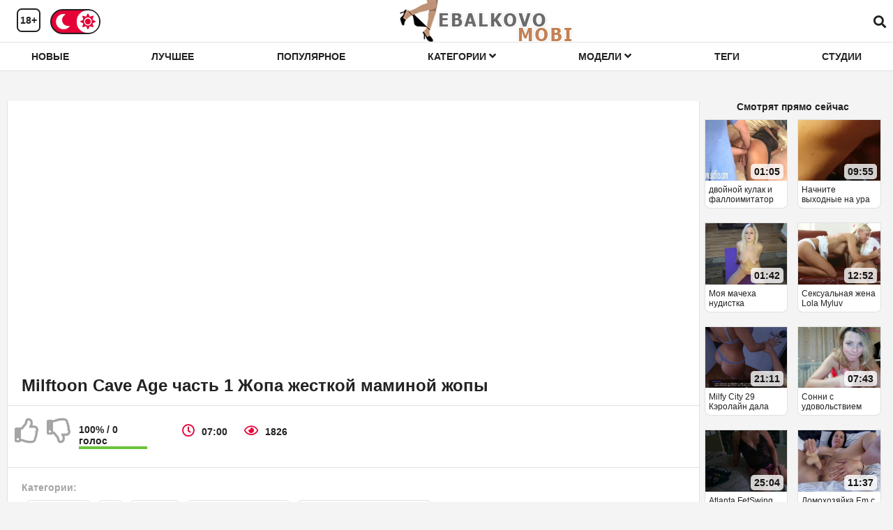

--- FILE ---
content_type: text/html; charset=utf-8
request_url: https://ebalkovo.mobi/video/4147/
body_size: 8707
content:
<!DOCTYPE html>
<html class="sun" lang="ru" prefix="og: http://ogp.me/ns#
             video: http://ogp.me/ns/video#
             ya: http://webmaster.yandex.ru/vocabularies/">
<head>
	<link rel="dns-prefetch" href="//fonts.googleapis.com"/>
	<link rel="preconnect" href="//fonts.googleapis.com"/> 
	<title>Milftoon Cave Age часть 1 Жопа жесткой маминой жопы</title>
	<meta name="description" content="Milftoon Cave Age часть 1 Жопа жесткой маминой жопы">
	<link rel="next" href="https://ebalkovo.mobi/video/4147/page/2/" />
	<link rel="canonical" href="https://ebalkovo.mobi/video/4147/" />
	<meta property="og:site_name" content="ebalkovo.mobi" />
	<meta property="og:url" content="https://ebalkovo.mobi/video/4147/" />
	<meta property="og:title" content="Milftoon Cave Age часть 1 Жопа жесткой маминой жопы" />
	<meta property="og:image" content="https://ebalkovo.mobi/upload/images/153/15325423p.jpg" />
	<meta property="og:type" content="video.other" />
	<meta property="og:video" content="https://ebalkovo.mobi/embed/4147/" />
	<meta property="og:video:type" content="application/x-shockwave-flash" />
	<meta property="og:video:width" content="1920" />
	<meta property="og:video:height" content="1080" />
	<meta property="video:duration" content="420" />
	<meta property="ya:ovs:upload_date" content="2020-06-28" />
	<meta property="ya:ovs:adult" content="true" />
	<meta property="ya:ovs:allow_embed" content="true" />
	<meta property="ya:ovs:embed_html" content="<iframe width=&quot;100%&quot; height=&quot;100%&quot; frameborder=&quot;0&quot; src=&quot;https://ebalkovo.mobi/embed/4147/&quot;></iframe>" />
	<meta property="og:video:tag" content="Мультики" />
	<meta property="og:video:tag" content="HD" />
	<meta property="og:video:tag" content="Хентай" />
	<meta property="og:video:tag" content="Мамочки (милф)" />
	<meta property="og:video:tag" content="Избранное домашнее" />
	<meta property="og:video:tag" content="аниме" />
	<meta property="og:video:tag" content="мультфильм" />
	<meta property="og:video:tag" content="эротический" />
	<meta property="og:video:tag" content="хентай" />
	<meta property="og:video:tag" content="hq" />
	<meta property="og:video:tag" content="milftoon" />
	<meta property="og:video:tag" content="Мама" />
	<meta property="og:video:tag" content="мама" />
	<meta property="og:video:tag" content="quadrinho" />

	<meta http-equiv="Content-Type" content="text/html; charset=utf-8"/>
	<meta name="viewport" content="width=device-width, initial-scale=1" />
	<link rel="icon" type="image/png" href="/images/favicon.png" />
	<style>
		@font-face{font-family:"Font Awesome 5 Brands";font-style:normal;font-weight:normal;font-display:auto;src:url(/css/fontawesome-free-5.10.1-web/webfonts/fa-brands-400.eot);src:url(/css/fontawesome-free-5.10.1-web/webfonts/fa-brands-400.eot?#iefix) format("embedded-opentype"),url(/css/fontawesome-free-5.10.1-web/webfonts/fa-brands-400.woff2) format("woff2"),url(/css/fontawesome-free-5.10.1-web/webfonts/fa-brands-400.woff) format("woff"),url(/css/fontawesome-free-5.10.1-web/webfonts/fa-brands-400.ttf) format("truetype"),url(/css/fontawesome-free-5.10.1-web/webfonts/fa-brands-400.svg#fontawesome) format("svg")}.fab{font-family:"Font Awesome 5 Brands"}
		@font-face{font-family:"Font Awesome 5 Free";font-style:normal;font-weight:400;font-display:auto;src:url(/css/fontawesome-free-5.10.1-web/webfonts/fa-regular-400.eot);src:url(/css/fontawesome-free-5.10.1-web/webfonts/fa-regular-400.eot?#iefix) format("embedded-opentype"),url(/css/fontawesome-free-5.10.1-web/webfonts/fa-regular-400.woff2) format("woff2"),url(/css/fontawesome-free-5.10.1-web/webfonts/fa-regular-400.woff) format("woff"),url(/css/fontawesome-free-5.10.1-web/webfonts/fa-regular-400.ttf) format("truetype"),url(/css/fontawesome-free-5.10.1-web/webfonts/fa-regular-400.svg#fontawesome) format("svg")}.far{font-family:"Font Awesome 5 Free";font-weight:400}
		@font-face{font-family:"Font Awesome 5 Free";font-style:normal;font-weight:900;font-display:auto;src:url(/css/fontawesome-free-5.10.1-web/webfonts/fa-solid-900.eot);src:url(/css/fontawesome-free-5.10.1-web/webfonts/fa-solid-900.eot?#iefix) format("embedded-opentype"),url(/css/fontawesome-free-5.10.1-web/webfonts/fa-solid-900.woff2) format("woff2"),url(/css/fontawesome-free-5.10.1-web/webfonts/fa-solid-900.woff) format("woff"),url(/css/fontawesome-free-5.10.1-web/webfonts/fa-solid-900.ttf) format("truetype"),url(/css/fontawesome-free-5.10.1-web/webfonts/fa-solid-900.svg#fontawesome) format("svg")}.fa,.fas{font-family:"Font Awesome 5 Free";font-weight:900}
	</style>
	<link rel="preload" type="text/css" href="/css/hc-offcanvas-nav.css" onload="this.rel='stylesheet'">
	<script>
		var myCSS = document.createElement( "link" );
		myCSS.rel = "stylesheet";
		myCSS.href = "/css/hc-offcanvas-nav.css";
		document.head.insertBefore( myCSS, document.head.childNodes[ document.head.childNodes.length - 1 ].nextSibling );

		var myCSS = document.createElement( "link" );
		myCSS.rel = "stylesheet";
		myCSS.href = "/css/fontawesome-free-5.10.1-web/css/fontawesome.min.css";
		document.head.insertBefore( myCSS, document.head.childNodes[ document.head.childNodes.length - 1 ].nextSibling );
	</script>
	<link rel="stylesheet" href="/template/v3/style.css">
<style>
</style>
</head>
<body>
	<header>
		<div class="container">
			<div class="header-holder">
				<div class="years-switch">
					<span class="years"> 18+ </span>
					<div class="btn-menu js-mobile-menu">
						<div class="btn-mobile-menu">
							<span></span>
							<span></span>
							<span></span>
							<span></span>
							<span></span>
							<span></span>
						</div>
					</div>
					<div class="sun-moon-holder">
						<div class="sun-moon">
							<button class="item-moon moon-switcher"><i class="fas fa-moon"></i></button>
							<button class="item-sun sun-switcher"><i class="fas fa-sun"></i></button>
						</div>
					</div>
				</div>
				<div class="logo-holder">
					<a class="logo" href="/" title="Ебалково"> <img src="/images/logo-sun.png" alt="Milftoon Cave Age часть 1 Жопа жесткой маминой жопы"> </a>
				</div>
				<div class="search-holder">
					<label class="search-open js-open-search"><i class="fas fa-search"></i></label>
					<div class="search-form">
						<form action="/">
							<i class="fas fa-search"></i>
							<input name="s" placeholder="Поиск среди 2156 видео">
							<i class="fas fa-times"></i>
						</form>
					</div>
				</div>
			</div>
		</div>
		<div class="tools-holder">
			<div class="container">
				<div class="main-nav">
					<ul class="top-menu">
						<li class="item-menu">
							<a href="/" class="link"> Новые </a>
						</li>
						<li class="item-menu">
							<a href="/top-rated/" class="link"> Лучшее </a>
						</li>
						<li class="item-menu">
							<a href="/most-popular/" class="link"> Популярное </a>
						</li>
						<li class="item-menu dropdown">
							<a href="/category/" class="link"> Категории <i class="fas fa-angle-down"></i></a>
							<div class="dropdown-holder">
								<div class="container">
									<div class="items-holder">
										<div class="cat-list-image"><div class="item ">
	<a href="/milf/" title="Мамочки (милф)">
		<div class="img-holder">
			<img class="thumb lazyload" src="/images/lazy312x234.png" data-src="/images/categorys/milf.jpg" alt="Мамочки (милф)" >
			<span class="views info"> <i class="fas fa-eye"></i> 38667 </span>
		</div>
		<div class="title-item">
			<p class="title"> Мамочки (милф) </p>
			<span class="videos">(11952)</span>
		</div>
	</a>
</div>
<div class="item ">
	<a href="/hd/" title="HD">
		<div class="img-holder">
			<img class="thumb lazyload" src="/images/lazy312x234.png" data-src="/images/categorys/hd.jpg" alt="HD" >
			<span class="views info"> <i class="fas fa-eye"></i> 25951 </span>
		</div>
		<div class="title-item">
			<p class="title"> HD </p>
			<span class="videos">(8236)</span>
		</div>
	</a>
</div>
<div class="item ">
	<a href="/amateur/" title="Любительское">
		<div class="img-holder">
			<img class="thumb lazyload" src="/images/lazy312x234.png" data-src="/images/categorys/amateur.jpg" alt="Любительское" >
			<span class="views info"> <i class="fas fa-eye"></i> 22511 </span>
		</div>
		<div class="title-item">
			<p class="title"> Любительское </p>
			<span class="videos">(6587)</span>
		</div>
	</a>
</div>
<div class="item ">
	<a href="/verified-amateurs/" title="Избранное домашнее">
		<div class="img-holder">
			<img class="thumb lazyload" src="/images/lazy312x234.png" data-src="/images/categorys/verified-amateurs.jpg" alt="Избранное домашнее" >
			<span class="views info"> <i class="fas fa-eye"></i> 18831 </span>
		</div>
		<div class="title-item">
			<p class="title"> Избранное домашнее </p>
			<span class="videos">(6202)</span>
		</div>
	</a>
</div>
<div class="item ">
	<a href="/big-tits/" title="Большая грудь">
		<div class="img-holder">
			<img class="thumb lazyload" src="/images/lazy312x234.png" data-src="/images/categorys/big-tits.jpg" alt="Большая грудь" >
			<span class="views info"> <i class="fas fa-eye"></i> 15525 </span>
		</div>
		<div class="title-item">
			<p class="title"> Большая грудь </p>
			<span class="videos">(4648)</span>
		</div>
	</a>
</div>
<div class="item ">
	<a href="/creampie/" title="Кончил внутрь">
		<div class="img-holder">
			<img class="thumb lazyload" src="/images/lazy312x234.png" data-src="/images/categorys/creampie.jpg" alt="Кончил внутрь" >
			<span class="views info"> <i class="fas fa-eye"></i> 14776 </span>
		</div>
		<div class="title-item">
			<p class="title"> Кончил внутрь </p>
			<span class="videos">(1708)</span>
		</div>
	</a>
</div>
<div class="item ">
	<a href="/homemade/" title="Домашнее">
		<div class="img-holder">
			<img class="thumb lazyload" src="/images/lazy312x234.png" data-src="/images/categorys/homemade.jpg" alt="Домашнее" >
			<span class="views info"> <i class="fas fa-eye"></i> 14530 </span>
		</div>
		<div class="title-item">
			<p class="title"> Домашнее </p>
			<span class="videos">(1367)</span>
		</div>
	</a>
</div>
<div class="item ">
	<a href="/anal/" title="Анал">
		<div class="img-holder">
			<img class="thumb lazyload" src="/images/lazy312x234.png" data-src="/images/categorys/anal.jpg" alt="Анал" >
			<span class="views info"> <i class="fas fa-eye"></i> 14312 </span>
		</div>
		<div class="title-item">
			<p class="title"> Анал </p>
			<span class="videos">(1982)</span>
		</div>
	</a>
</div>
<div class="item ">
	<a href="/blowjob/" title="Минет">
		<div class="img-holder">
			<img class="thumb lazyload" src="/images/lazy312x234.png" data-src="/images/categorys/blowjob.jpg" alt="Минет" >
			<span class="views info"> <i class="fas fa-eye"></i> 13817 </span>
		</div>
		<div class="title-item">
			<p class="title"> Минет </p>
			<span class="videos">(4090)</span>
		</div>
	</a>
</div>
<div class="item ">
	<a href="/mature/" title="Взрослые">
		<div class="img-holder">
			<img class="thumb lazyload" src="/images/lazy312x234.png" data-src="/images/categorys/mature.jpg" alt="Взрослые" >
			<span class="views info"> <i class="fas fa-eye"></i> 13803 </span>
		</div>
		<div class="title-item">
			<p class="title"> Взрослые </p>
			<span class="videos">(1913)</span>
		</div>
	</a>
</div>
<div class="item ">
	<a href="/bbw/" title="Толстушки">
		<div class="img-holder">
			<img class="thumb lazyload" src="/images/lazy312x234.png" data-src="/images/categorys/bbw.jpg" alt="Толстушки" >
			<span class="views info"> <i class="fas fa-eye"></i> 11334 </span>
		</div>
		<div class="title-item">
			<p class="title"> Толстушки </p>
			<span class="videos">(873)</span>
		</div>
	</a>
</div>
<div class="item all">
	<a href="/category/" title="Все категории">
		<div class="img-holder">
			<img class="thumb lazyload" src="/images/lazy312x234.png" data-src="/images/lazy312x234.png" alt="Все категории" >
			<span class="views info"> <i class="fas fa-eye"></i> 100500 </span>
		</div>
		<div class="title-item">
			<p class="title"> Все категории </p>
			<span class="videos">(100500)</span>
		</div>
	<i class="fas fa-arrow-right"></i></a>
</div></div>

									</div>
								</div>
							</div>
						</li>
						<li class="item-menu dropdown">
							<a href="/model/" class="link"> Модели <i class="fas fa-angle-down"></i></a>
							<div class="dropdown-holder">
								<div class="container">
									<div class="items-holder">
										<div class="models-list-image"><div class="item  ">
	<a href="/model/yasmibutt/" title="Yasmibutt">
		<div class="img-holder">
			<img class="thumb lazyload" src="/images/lazy98x144.png" data-src="" alt="Yasmibutt" >
			<span class="views info"> <i class="fas fa-eye"></i> 23582 </span>
		</div>
		<div class="title-item">
			<p class="title"> Yasmibutt </p>
			<p class="videos"> (30) </p>
		</div>
	</a>
</div>
<div class="item  ">
	<a href="/model/brianna-beach/" title="Brianna Beach">
		<div class="img-holder">
			<img class="thumb lazyload" src="/images/lazy98x144.png" data-src="https://ebalkovo.mobi/upload/models/brianna-beach.jpg" alt="Brianna Beach" >
			<span class="views info"> <i class="fas fa-eye"></i> 5965 </span>
		</div>
		<div class="title-item">
			<p class="title"> Brianna Beach </p>
			<p class="videos"> (12) </p>
		</div>
	</a>
</div>
<div class="item  ">
	<a href="/model/cory-chase/" title="Cory Chase">
		<div class="img-holder">
			<img class="thumb lazyload" src="/images/lazy98x144.png" data-src="https://ebalkovo.mobi/upload/models/cory-chase.jpg" alt="Cory Chase" >
			<span class="views info"> <i class="fas fa-eye"></i> 5381 </span>
		</div>
		<div class="title-item">
			<p class="title"> Cory Chase </p>
			<p class="videos"> (93) </p>
		</div>
	</a>
</div>
<div class="item  ">
	<a href="/model/juan-el-caballo-loco/" title="Juan El Caballo Loco">
		<div class="img-holder">
			<img class="thumb lazyload" src="/images/lazy98x144.png" data-src="https://ebalkovo.mobi/upload/models/juan-el-caballo-loco.jpg" alt="Juan El Caballo Loco" >
			<span class="views info"> <i class="fas fa-eye"></i> 4658 </span>
		</div>
		<div class="title-item">
			<p class="title"> Juan El Caballo Loco </p>
			<p class="videos"> (16) </p>
		</div>
	</a>
</div>
<div class="item  ">
	<a href="/model/perla-lopez/" title="Perla Lopez">
		<div class="img-holder">
			<img class="thumb lazyload" src="/images/lazy98x144.png" data-src="https://ebalkovo.mobi/upload/models/perla-lopez.jpg" alt="Perla Lopez" >
			<span class="views info"> <i class="fas fa-eye"></i> 3775 </span>
		</div>
		<div class="title-item">
			<p class="title"> Perla Lopez </p>
			<p class="videos"> (24) </p>
		</div>
	</a>
</div>
<div class="item  ">
	<a href="/model/lady-fyre/" title="Lady Fyre">
		<div class="img-holder">
			<img class="thumb lazyload" src="/images/lazy98x144.png" data-src="https://ebalkovo.mobi/upload/models/lady-fyre.jpg" alt="Lady Fyre" >
			<span class="views info"> <i class="fas fa-eye"></i> 3744 </span>
		</div>
		<div class="title-item">
			<p class="title"> Lady Fyre </p>
			<p class="videos"> (70) </p>
		</div>
	</a>
</div>
<div class="item  ">
	<a href="/model/cherie-deville/" title="Cherie Deville">
		<div class="img-holder">
			<img class="thumb lazyload" src="/images/lazy98x144.png" data-src="https://ebalkovo.mobi/upload/models/cherie-deville.jpg" alt="Cherie Deville" >
			<span class="views info"> <i class="fas fa-eye"></i> 3670 </span>
		</div>
		<div class="title-item">
			<p class="title"> Cherie Deville </p>
			<p class="videos"> (36) </p>
		</div>
	</a>
</div>
<div class="item  ">
	<a href="/model/brandi-love/" title="Brandi Love">
		<div class="img-holder">
			<img class="thumb lazyload" src="/images/lazy98x144.png" data-src="https://ebalkovo.mobi/upload/models/brandi-love.jpg" alt="Brandi Love" >
			<span class="views info"> <i class="fas fa-eye"></i> 3573 </span>
		</div>
		<div class="title-item">
			<p class="title"> Brandi Love </p>
			<p class="videos"> (36) </p>
		</div>
	</a>
</div>
<div class="item  ">
	<a href="/model/immeganlive/" title="ImMeganLive">
		<div class="img-holder">
			<img class="thumb lazyload" src="/images/lazy98x144.png" data-src="https://ebalkovo.mobi/upload/models/immeganlive.jpg" alt="ImMeganLive" >
			<span class="views info"> <i class="fas fa-eye"></i> 3490 </span>
		</div>
		<div class="title-item">
			<p class="title"> ImMeganLive </p>
			<p class="videos"> (2) </p>
		</div>
	</a>
</div>
<div class="item  ">
	<a href="/model/mariska-x/" title="Mariska X">
		<div class="img-holder">
			<img class="thumb lazyload" src="/images/lazy98x144.png" data-src="https://ebalkovo.mobi/upload/models/mariska-x.jpg" alt="Mariska X" >
			<span class="views info"> <i class="fas fa-eye"></i> 3377 </span>
		</div>
		<div class="title-item">
			<p class="title"> Mariska X </p>
			<p class="videos"> (8) </p>
		</div>
	</a>
</div>
<div class="item  ">
	<a href="/model/ryan-keely/" title="Ryan Keely">
		<div class="img-holder">
			<img class="thumb lazyload" src="/images/lazy98x144.png" data-src="https://ebalkovo.mobi/upload/models/ryan-keely.jpg" alt="Ryan Keely" >
			<span class="views info"> <i class="fas fa-eye"></i> 3314 </span>
		</div>
		<div class="title-item">
			<p class="title"> Ryan Keely </p>
			<p class="videos"> (19) </p>
		</div>
	</a>
</div>
<div class="item  all">
	<a href="/model/" title="Все модели">
		<div class="img-holder">
			<img class="thumb lazyload" src="/images/lazy98x144.png" data-src="/images/lazy98x144.png" alt="Все модели" >
			<span class="views info"> <i class="fas fa-eye"></i> 100500 </span>
		</div>
		<div class="title-item">
			<p class="title"> Все модели </p>
			<p class="videos"> (100500) </p>
		</div>
	<i class="fas fa-arrow-right"></i></a>
</div></div>

									</div>
								</div>
							</div>
						</li>
						<li class="item-menu">
							<a href="/tag/" class="link"> Теги </a>
							<i class="icon-arrow"></i>
						</li>
						<li class="item-menu">
							<a href="/studio/" class="link"> Студии </a>
							<i class="icon-arrow"></i>
						</li>
					</ul>
					<div class="sun-moon-holder">
						<div class="sun-moon">
							<button class="item-moon moon-switcher"><i class="fas fa-moon"></i></button>
							<button class="item-sun sun-switcher"><i class="fas fa-sun"></i></button>
						</div>
					</div>
				</div>
			</div>
		</div>
	</header>
	<main class="type_video">
		<div class="container">
			<div class="content-col">
<div itemscope itemtype="http://schema.org/VideoObject" style="display:none">
						<span itemprop="thumbnail" itemscope itemtype="http://schema.org/ImageObject">
						    <link itemprop="contentUrl" href="https://ebalkovo.mobi/upload/images/153/15325423p.jpg">
						    <meta itemprop="width" content="1920">
						    <meta itemprop="height" content="1080">
						</span>
						<link itemprop="thumbnailUrl" href="https://ebalkovo.mobi/upload/images/153/15325423p.jpg">
						<link itemprop="embedUrl" href="https://ebalkovo.mobi/embed/4147/">
						<meta itemprop="playerType" content="application/x-shockwave-flash">
						<meta itemprop="width" content="1920">
						<meta itemprop="height" content="1080">
						<meta itemprop="isFamilyFriendly" content="False">
						<link itemprop="url" href="https://ebalkovo.mobi/video/4147/">
						<meta itemprop="name" content="Milftoon Cave Age часть 1 Жопа жесткой маминой жопы">
						<meta itemprop="description" content="Milftoon Cave Age часть 1 Жопа жесткой маминой жопы">
						<meta itemprop="duration" content="PT7M0S">
						<meta itemprop="uploadDate" content="2020-06-28">
			
						<meta itemprop="genre" content="Мультики">
					
						<meta itemprop="genre" content="HD">
					
						<meta itemprop="genre" content="Хентай">
					
						<meta itemprop="genre" content="Мамочки (милф)">
					
						<meta itemprop="genre" content="Избранное домашнее">
					
				</div>
			

<div class="content_video">
	<div class="player-holder">
		<div id="player">
			<div>
				<iframe src="https://de.youporn.com/embed/15325423/" style="width:100%;height:100%; margin: 0; padding: 0; max-width: 540px; min-height: 360px;" frameborder="0" scrolling="no"></iframe>
			</div>
		</div>
		<div class="video-holder">
			<div class="title-holder">
				<h1 class="title">Milftoon Cave Age часть 1 Жопа жесткой маминой жопы</h1>
			</div>
			<div class="info-holder">
				<div class="info-buttons">
					<div class="rating-container">
						<div class="rating video-rating">
        <a href="#like" class="rate-like" title="Мне нравится" data-video-id="4147" data-vote="+1"><i class="far fa-thumbs-up"></i></a>
        <div class="rate-result">
          <div class="voters" data-success="Спасибо!" data-error="IP уже голосовал">100% / 0 голос</div>
          <div class="scale-holder"><div class="scale" style="width:100%;" data-rating="3.5714" data-votes="0"></div></div>
        </div>
        <a href="#dislike" class="rate-dislike" title="Мне не нравится" data-video-id="4147" data-vote="-1"><i class="far fa-thumbs-down"></i></a>
      </div>
					</div>
					<div class="infa-container">
						<i class="far fa-clock"></i>07:00 <i class="far fa-eye"></i>1826
					</div>
				</div>
				<div class="video-info" id="info">
					<div class="items-block">
						<span class="text">Категории:</span>
						<ul class="items">
							<li class="item">
								<a href="/cartoon/"  title="Мультики">Мультики</a>, <a href="/hd/"  title="HD">HD</a>, <a href="/hentai/"  title="Хентай">Хентай</a>, <a href="/milf/"  title="Мамочки (милф)">Мамочки (милф)</a>, <a href="/verified-amateurs/"  title="Избранное домашнее">Избранное домашнее</a>
							</li>
						</ul>
					</div>
					
					<div class="items-block">
						<span class="text">Теги:</span>
						<ul class="items">
							<li class="item">
								<a href="/tag/anime/" title="аниме">аниме</a>, <a href="/tag/cartoon/" title="мультфильм">мультфильм</a>, <a href="/tag/erotic/" title="эротический">эротический</a>, <a href="/tag/hentai/" title="хентай">хентай</a>, <a href="/tag/hq/" title="hq">hq</a>, <a href="/tag/milftoon/" title="milftoon">milftoon</a>, <a href="/tag/mom/" title="Мама">Мама</a>, <a href="/tag/mother/" title="мама">мама</a>, <a href="/tag/quadrinho/" title="quadrinho">quadrinho</a>
							</li>
						</ul>
					</div>
					
					<div class="models-studios">
						
						
					</div>
					<div class="description-holder">
						<span class="title-description">Описание:</span>
						<p class="text-description">Видео milftoon cave age part 1 задница твердая задница матери. Смотри военная пещера старый часть 1 осел твердый осел матери из разделов: Мультики HD Хентай. milftoon cave age part 1 задница строгая мать осел с длительностью ролика 07:00. Порно milfunty century part 1 задница харди мама только на сайте Ебалково. Мультики порно milftoon cave part 1 возраст твердая попка мамы скачать</p> </div>
				</div>
			</div>
		</div>
	</div>
	<div class="left-column">
		<div class="title-holder ">
			<div class="title">Смотрят прямо сейчас</div>
		</div>
		<div class="videos-watch10"><div class="item">
	<a href="/video/4284/" title="двойной кулак и фаллоимитатор разрушающий ее свободную киску">
		<div class="img-holder">
			<img class="thumb lazyload" src="/images/lazy350x263.png" data-src="https://ebalkovo.mobi/upload/images/158/15885434.jpg" alt="двойной кулак и фаллоимитатор разрушающий ее свободную киску" >
			<span class="views info"> <i class="fas fa-eye"></i> 1818 </span>
			<span class="rating info"> <i class="far fa-thumbs-up"></i> 100% </span>
			<span class="duration info"> 01:05 </span>
		</div>
		<div class="title-item">
			<p class="hd"> HD </p>
			<p class="title"> двойной кулак и фаллоимитатор разрушающий ее свободную киску </p>
		</div>
	</a>
</div>
<div class="item">
	<a href="/video/7639/" title="Начните выходные на ура Муженек и сексприятель в МЖМ в тройничке ХХХ">
		<div class="img-holder">
			<img class="thumb lazyload" src="/images/lazy350x263.png" data-src="https://ebalkovo.mobi/upload/images/154/15466058.jpg" alt="Начните выходные на ура Муженек и сексприятель в МЖМ в тройничке ХХХ" >
			<span class="views info"> <i class="fas fa-eye"></i> 2217 </span>
			<span class="rating info"> <i class="far fa-thumbs-up"></i> 100% </span>
			<span class="duration info"> 09:55 </span>
		</div>
		<div class="title-item">
			<p class="hd"> HD </p>
			<p class="title"> Начните выходные на ура Муженек и сексприятель в МЖМ в тройничке ХХХ </p>
		</div>
	</a>
</div>
<div class="item">
	<a href="/video/1433/" title="Моя мачеха нудистка">
		<div class="img-holder">
			<img class="thumb lazyload" src="/images/lazy350x263.png" data-src="https://ebalkovo.mobi/upload/images/131/13149919.jpg" alt="Моя мачеха нудистка" >
			<span class="views info"> <i class="fas fa-eye"></i> 2692 </span>
			<span class="rating info"> <i class="far fa-thumbs-up"></i> 100% </span>
			<span class="duration info"> 01:42 </span>
		</div>
		<div class="title-item">
			<p class="hd"> HD </p>
			<p class="title"> Моя мачеха нудистка </p>
		</div>
	</a>
</div>
<div class="item">
	<a href="/video/9935/" title="Сексуальная жена Lola Myluv">
		<div class="img-holder">
			<img class="thumb lazyload" src="/images/lazy350x263.png" data-src="https://ebalkovo.mobi/upload/images/162/16269712.jpg" alt="Сексуальная жена Lola Myluv" >
			<span class="views info"> <i class="fas fa-eye"></i> 3409 </span>
			<span class="rating info"> <i class="far fa-thumbs-up"></i> 100% </span>
			<span class="duration info"> 12:52 </span>
		</div>
		<div class="title-item">
			<p class="hd"> HD </p>
			<p class="title"> Сексуальная жена Lola Myluv </p>
		</div>
	</a>
</div>
<div class="item">
	<a href="/video/7021/" title="Milfy City  29  Кэролайн дала мне лучший минет который длился недолго">
		<div class="img-holder">
			<img class="thumb lazyload" src="/images/lazy350x263.png" data-src="https://ebalkovo.mobi/upload/images/157/15725552.jpg" alt="Milfy City  29  Кэролайн дала мне лучший минет который длился недолго" >
			<span class="views info"> <i class="fas fa-eye"></i> 3150 </span>
			<span class="rating info"> <i class="far fa-thumbs-up"></i> 100% </span>
			<span class="duration info"> 21:11 </span>
		</div>
		<div class="title-item">
			<p class="hd"> HD </p>
			<p class="title"> Milfy City  29  Кэролайн дала мне лучший минет который длился недолго </p>
		</div>
	</a>
</div>
<div class="item">
	<a href="/video/1998/" title="Сонни с удовольствием дал и кончил мачехе в рот">
		<div class="img-holder">
			<img class="thumb lazyload" src="/images/lazy350x263.png" data-src="https://ebalkovo.mobi/upload/images/154/15404122.jpg" alt="Сонни с удовольствием дал и кончил мачехе в рот" >
			<span class="views info"> <i class="fas fa-eye"></i> 2999 </span>
			<span class="rating info"> <i class="far fa-thumbs-up"></i> 0% </span>
			<span class="duration info"> 07:43 </span>
		</div>
		<div class="title-item">
			<p class="hd"> HD </p>
			<p class="title"> Сонни с удовольствием дал и кончил мачехе в рот </p>
		</div>
	</a>
</div>
<div class="item">
	<a href="/video/1440/" title="Atlanta FetSwing com Hookups сообщества  реальность моей жизни и фетиш жизни">
		<div class="img-holder">
			<img class="thumb lazyload" src="/images/lazy350x263.png" data-src="https://ebalkovo.mobi/upload/images/159/15909338.jpg" alt="Atlanta FetSwing com Hookups сообщества  реальность моей жизни и фетиш жизни" >
			<span class="views info"> <i class="fas fa-eye"></i> 1983 </span>
			<span class="rating info"> <i class="far fa-thumbs-up"></i> 100% </span>
			<span class="duration info"> 25:04 </span>
		</div>
		<div class="title-item">
			<p class="hd"> HD </p>
			<p class="title"> Atlanta FetSwing com Hookups сообщества  реальность моей жизни и фетиш жизни </p>
		</div>
	</a>
</div>
<div class="item">
	<a href="/video/8289/" title="Домохозяйка Em с идеальными сиськами трет клитор">
		<div class="img-holder">
			<img class="thumb lazyload" src="/images/lazy350x263.png" data-src="https://ebalkovo.mobi/upload/images/162/16202630.jpg" alt="Домохозяйка Em с идеальными сиськами трет клитор" >
			<span class="views info"> <i class="fas fa-eye"></i> 2485 </span>
			<span class="rating info"> <i class="far fa-thumbs-up"></i> 100% </span>
			<span class="duration info"> 11:37 </span>
		</div>
		<div class="title-item">
			<p class="hd"> HD </p>
			<p class="title"> Домохозяйка Em с идеальными сиськами трет клитор </p>
		</div>
	</a>
</div>
<div class="item">
	<a href="/video/4251/" title="Кулак жены шлюха трахнул в ее задницу">
		<div class="img-holder">
			<img class="thumb lazyload" src="/images/lazy350x263.png" data-src="https://ebalkovo.mobi/upload/images/160/16029502.jpg" alt="Кулак жены шлюха трахнул в ее задницу" >
			<span class="views info"> <i class="fas fa-eye"></i> 1987 </span>
			<span class="rating info"> <i class="far fa-thumbs-up"></i> 100% </span>
			<span class="duration info"> 01:00 </span>
		</div>
		<div class="title-item">
			<p class="hd"> HD </p>
			<p class="title"> Кулак жены шлюха трахнул в ее задницу </p>
		</div>
	</a>
</div>
<div class="item">
	<a href="/video/7204/" title="Первый кримпай с долбежкой жирной задницы часть 2  лучшие любители faffef PH">
		<div class="img-holder">
			<img class="thumb lazyload" src="/images/lazy350x263.png" data-src="https://ebalkovo.mobi/upload/images/131/13199915.jpg" alt="Первый кримпай с долбежкой жирной задницы часть 2  лучшие любители faffef PH" >
			<span class="views info"> <i class="fas fa-eye"></i> 1961 </span>
			<span class="rating info"> <i class="far fa-thumbs-up"></i> 100% </span>
			<span class="duration info"> 09:51 </span>
		</div>
		<div class="title-item">
			<p class="hd"> HD </p>
			<p class="title"> Первый кримпай с долбежкой жирной задницы часть 2  лучшие любители faffef PH </p>
		</div>
	</a>
</div></div>

	</div>
</div>

<div class="headline">
	<div class="title-holder">
		<p class="title">Похожие видео</p>
	</div>
</div>
<div class="related-videos videos">
	<div class="related"><div class="item">
	<a href="/video/4144/" title="Milftoon Нет интернета часть 2 уговорили трахнуть">
		<div class="img-holder">
			<img class="thumb lazyload" src="/images/lazy350x263.png" data-src="https://ebalkovo.mobi/upload/images/153/15319855.jpg" alt="Milftoon Нет интернета часть 2 уговорили трахнуть" >
			<span class="views info"> <i class="fas fa-eye"></i> 3089 </span>
			<span class="rating info"> <i class="far fa-thumbs-up"></i> 66.666666666667% </span>
			<span class="duration info"> 13:45 </span>
		</div>
		<div class="title-item">
			<p class="hd"> HD </p>
			<p class="title"> Milftoon Нет интернета часть 2 уговорили трахнуть </p>
		</div>
	</a>
</div><div class="item">
	<a href="/video/3781/" title="Milftoon Cave Age часть 3 Пиздец трахает маму в домике на дереве">
		<div class="img-holder">
			<img class="thumb lazyload" src="/images/lazy350x263.png" data-src="https://ebalkovo.mobi/upload/images/153/15331023.jpg" alt="Milftoon Cave Age часть 3 Пиздец трахает маму в домике на дереве" >
			<span class="views info"> <i class="fas fa-eye"></i> 4769 </span>
			<span class="rating info"> <i class="far fa-thumbs-up"></i> 91.666666666667% </span>
			<span class="duration info"> 07:04 </span>
		</div>
		<div class="title-item">
			<p class="hd"> HD </p>
			<p class="title"> Milftoon Cave Age часть 3 Пиздец трахает маму в домике на дереве </p>
		</div>
	</a>
</div><div class="item">
	<a href="/video/4148/" title="Финал Milftoon Lemonade пойман на острове с горячей мачехой">
		<div class="img-holder">
			<img class="thumb lazyload" src="/images/lazy350x263.png" data-src="https://ebalkovo.mobi/upload/images/153/15358509.jpg" alt="Финал Milftoon Lemonade пойман на острове с горячей мачехой" >
			<span class="views info"> <i class="fas fa-eye"></i> 10387 </span>
			<span class="rating info"> <i class="far fa-thumbs-up"></i> 77.5% </span>
			<span class="duration info"> 06:03 </span>
		</div>
		<div class="title-item">
			<p class="hd"> HD </p>
			<p class="title"> Финал Milftoon Lemonade пойман на острове с горячей мачехой </p>
		</div>
	</a>
</div><div class="item">
	<a href="/video/4136/" title="Milftoon Лимонад часть 2 роман с пасынком">
		<div class="img-holder">
			<img class="thumb lazyload" src="/images/lazy350x263.png" data-src="https://ebalkovo.mobi/upload/images/153/15389899.jpg" alt="Milftoon Лимонад часть 2 роман с пасынком" >
			<span class="views info"> <i class="fas fa-eye"></i> 10212 </span>
			<span class="rating info"> <i class="far fa-thumbs-up"></i> 78.571428571429% </span>
			<span class="duration info"> 06:08 </span>
		</div>
		<div class="title-item">
			<p class="hd"> HD </p>
			<p class="title"> Milftoon Лимонад часть 2 роман с пасынком </p>
		</div>
	</a>
</div><div class="item">
	<a href="/video/4140/" title="Milftoon Lemonade part4 чертовски горячая шлюха">
		<div class="img-holder">
			<img class="thumb lazyload" src="/images/lazy350x263.png" data-src="https://ebalkovo.mobi/upload/images/153/15335541.jpg" alt="Milftoon Lemonade part4 чертовски горячая шлюха" >
			<span class="views info"> <i class="fas fa-eye"></i> 5311 </span>
			<span class="rating info"> <i class="far fa-thumbs-up"></i> 88.888888888889% </span>
			<span class="duration info"> 05:10 </span>
		</div>
		<div class="title-item">
			<p class="hd"> HD </p>
			<p class="title"> Milftoon Lemonade part4 чертовски горячая шлюха </p>
		</div>
	</a>
</div><div class="item">
	<a href="/video/4154/" title="Milftoon Lemonade part3 мама трахает друга сына">
		<div class="img-holder">
			<img class="thumb lazyload" src="/images/lazy350x263.png" data-src="https://ebalkovo.mobi/upload/images/154/15494160.jpg" alt="Milftoon Lemonade part3 мама трахает друга сына" >
			<span class="views info"> <i class="fas fa-eye"></i> 8960 </span>
			<span class="rating info"> <i class="far fa-thumbs-up"></i> 69.047619047619% </span>
			<span class="duration info"> 06:05 </span>
		</div>
		<div class="title-item">
			<p class="hd"> HD </p>
			<p class="title"> Milftoon Lemonade part3 мама трахает друга сына </p>
		</div>
	</a>
</div><div class="item">
	<a href="/video/4138/" title="Milftoon the Contest  конкурс нахуй">
		<div class="img-holder">
			<img class="thumb lazyload" src="/images/lazy350x263.png" data-src="https://ebalkovo.mobi/upload/images/153/15391979.jpg" alt="Milftoon the Contest  конкурс нахуй" >
			<span class="views info"> <i class="fas fa-eye"></i> 3064 </span>
			<span class="rating info"> <i class="far fa-thumbs-up"></i> 50% </span>
			<span class="duration info"> 11:29 </span>
		</div>
		<div class="title-item">
			<p class="hd"> HD </p>
			<p class="title"> Milftoon the Contest  конкурс нахуй </p>
		</div>
	</a>
</div><div class="item">
	<a href="/video/4156/" title="Мультяшный Мультяшка Мама возбуждена и не может устоять перед пасынком">
		<div class="img-holder">
			<img class="thumb lazyload" src="/images/lazy350x263.png" data-src="https://ebalkovo.mobi/upload/images/153/15337093.jpg" alt="Мультяшный Мультяшка Мама возбуждена и не может устоять перед пасынком" >
			<span class="views info"> <i class="fas fa-eye"></i> 9925 </span>
			<span class="rating info"> <i class="far fa-thumbs-up"></i> 72.222222222222% </span>
			<span class="duration info"> 05:03 </span>
		</div>
		<div class="title-item">
			<p class="hd"> HD </p>
			<p class="title"> Мультяшный Мультяшка Мама возбуждена и не может устоять перед пасынком </p>
		</div>
	</a>
</div><div class="item">
	<a href="/video/9122/" title="SFM  Blender Подборка видео для девочек Overwatch The Witcher 2B  pewposterous">
		<div class="img-holder">
			<img class="thumb lazyload" src="/images/lazy350x263.png" data-src="https://ebalkovo.mobi/upload/images/161/16110484.jpg" alt="SFM  Blender Подборка видео для девочек Overwatch The Witcher 2B  pewposterous" >
			<span class="views info"> <i class="fas fa-eye"></i> 1995 </span>
			<span class="rating info"> <i class="far fa-thumbs-up"></i> 50% </span>
			<span class="duration info"> 10:37 </span>
		</div>
		<div class="title-item">
			<p class="hd"> HD </p>
			<p class="title"> SFM  Blender Подборка видео для девочек Overwatch The Witcher 2B  pewposterous </p>
		</div>
	</a>
</div><div class="item">
	<a href="/video/5715/" title="Быть DIK 040 часть 51 Чертов Куин Куин Геймплей По LoveSkySan69">
		<div class="img-holder">
			<img class="thumb lazyload" src="/images/lazy350x263.png" data-src="https://ebalkovo.mobi/upload/images/159/15980452.jpg" alt="Быть DIK 040 часть 51 Чертов Куин Куин Геймплей По LoveSkySan69" >
			<span class="views info"> <i class="fas fa-eye"></i> 2730 </span>
			<span class="rating info"> <i class="far fa-thumbs-up"></i> 100% </span>
			<span class="duration info"> 11:42 </span>
		</div>
		<div class="title-item">
			<p class="hd"> HD </p>
			<p class="title"> Быть DIK 040 часть 51 Чертов Куин Куин Геймплей По LoveSkySan69 </p>
		</div>
	</a>
</div><div class="item">
	<a href="/video/7435/" title="Материнская любовь Часть 5 Часть 1 Геймплей Автор LoveSkySan69">
		<div class="img-holder">
			<img class="thumb lazyload" src="/images/lazy350x263.png" data-src="https://ebalkovo.mobi/upload/images/157/15722316.jpg" alt="Материнская любовь Часть 5 Часть 1 Геймплей Автор LoveSkySan69" >
			<span class="views info"> <i class="fas fa-eye"></i> 2235 </span>
			<span class="rating info"> <i class="far fa-thumbs-up"></i> 100% </span>
			<span class="duration info"> 12:55 </span>
		</div>
		<div class="title-item">
			<p class="hd"> HD </p>
			<p class="title"> Материнская любовь Часть 5 Часть 1 Геймплей Автор LoveSkySan69 </p>
		</div>
	</a>
</div><div class="item">
	<a href="/video/7416/" title="Материнская любовь Часть 5 Часть 3 Геймплей Автор LoveSkySan69">
		<div class="img-holder">
			<img class="thumb lazyload" src="/images/lazy350x263.png" data-src="https://ebalkovo.mobi/upload/images/157/15738230.jpg" alt="Материнская любовь Часть 5 Часть 3 Геймплей Автор LoveSkySan69" >
			<span class="views info"> <i class="fas fa-eye"></i> 2509 </span>
			<span class="rating info"> <i class="far fa-thumbs-up"></i> 0% </span>
			<span class="duration info"> 10:16 </span>
		</div>
		<div class="title-item">
			<p class="hd"> HD </p>
			<p class="title"> Материнская любовь Часть 5 Часть 3 Геймплей Автор LoveSkySan69 </p>
		</div>
	</a>
</div></div>
</div>
<div class="load_more_related">Еще похожее видео</div>				
				<br>
				
				<div style="text-align: center; padding: 5px; font-weight: bold; font-size: 16px;">
					&#128293;
					<a href="https://dro4.org">Порно</a> |
					<a href="https://4ertik.cloud">Чертик-порно</a> |
					<a href="https://www.24xxx.me">24xxx.me</a> |
					<a href="https://check.porn">Check.Porn</a> |
					<a href="https://mega-porno.me">Mega-porno.me</a> |
					<a href="https://www.mega-xxx.tv">Mega-XXX.tv</a> |
					<a href="https://bigboss.video">BigBoss.video</a> |
					<a href="https://www.24xxx.porn">24xxx.porn</a> |
					<a href="https://www.5xxx.org">5xxx.org</a> |
					<a href="https://ebalka.tv">Ebalka.tv</a> |
					<a href="https://5porno.pro">5Porno!</a> |
					<a href="https://check.porn">Check.Porn</a> |
					<a href="https://rusuchka.com">RuSuchka.com</a> |
					<a href="https://checkporno.com">CheckPorno.com</a>
					&#128293;
				</div>
				
				<br>
				
				</div>
			</div>
		</div>
	</main>
	<footer>
		<div class="container">
			<div class="lt">
				<p>
					© 2019-2026 Все права защищены. <br>
					Все фотографии и видео на этом веб сайте являются постановочными и находятся в свободном доступе в сети интернет. Все модели старше 18 лет, согласно 18 U.S.C. 2257 RKRCS. Заходя на этот сайт вы подтверждаете, что являетесь совершеннолетним и что посещение этого веб-сайта не является нарушением местного законодательства. 
				</p>
			</div>
			<ul class="footer_menu">
				<li><a href="/" title="Ебалково">Главная</a></li>
				<li><a href="/feedback/">Удалить видео / для РКН</a></li>
				<li><a href="/dmca/">DMCA</a></li>
			</ul>
		</div>
	</footer>
	<a class="totop" id="totop"><i class="fas fa-arrow-up"></i></a>
	<div style="display: none;"><!--LiveInternet counter--><a href="https://www.liveinternet.ru/click"
target="_blank"><img id="licnt95CE" width="88" height="31" style="border:0" 
title="LiveInternet: показано число просмотров за 24 часа, посетителей за 24 часа и за сегодня"
src="[data-uri]"
alt=""/></a><script>(function(d,s){d.getElementById("licnt95CE").src=
"https://counter.yadro.ru/hit?t22.2;r"+escape(d.referrer)+
((typeof(s)=="undefined")?"":";s"+s.width+"*"+s.height+"*"+
(s.colorDepth?s.colorDepth:s.pixelDepth))+";u"+escape(d.URL)+
";h"+escape(d.title.substring(0,150))+";"+Math.random()})
(document,screen)</script><!--/LiveInternet-->

</div>
	<link href="https://fonts.googleapis.com/css?family=Roboto&display=swap" rel="stylesheet">
	<script src="/js/jquery-3.4.1.min.js"></script>
	<script src="/js/js.cookie.js" defer></script>
	<script src="/js/lazyload.min.js" defer></script>
	<script src="/js/hc-offcanvas-nav.js" defer></script>
	<script src="/js/script.js"></script>
<script defer src="https://static.cloudflareinsights.com/beacon.min.js/vcd15cbe7772f49c399c6a5babf22c1241717689176015" integrity="sha512-ZpsOmlRQV6y907TI0dKBHq9Md29nnaEIPlkf84rnaERnq6zvWvPUqr2ft8M1aS28oN72PdrCzSjY4U6VaAw1EQ==" data-cf-beacon='{"version":"2024.11.0","token":"583273ce4e934cc09922425a8fded49e","r":1,"server_timing":{"name":{"cfCacheStatus":true,"cfEdge":true,"cfExtPri":true,"cfL4":true,"cfOrigin":true,"cfSpeedBrain":true},"location_startswith":null}}' crossorigin="anonymous"></script>
</body>
</html><!--
worktime=0.26774191856384
Array
(
    [0] => 1:1765305956.3876
    [1] => 2:1765305956.3879 0.00029993057250977
    [2] => 2_1:1765305956.3883 0.00078392028808594
    [3] => 2_2:1765305956.3891 0.0015048980712891
    [4] => 2_3:1765305956.3891 0.00152587890625
    [5] => 12_0:1765305956.3891 0.0015270709991455
    [6] => 12_1:1765305956.3895 0.0019500255584717
    [7] => 12_2:1765305956.39 0.0024030208587646
    [8] => 12_9:1765305956.39 0.0024170875549316
    [9] => 13_0:1765305956.39 0.002418041229248
    [10] => 13_1:1765305956.3904 0.0028209686279297
    [11] => 13_2:1765305956.3908 0.0032799243927002
    [12] => 13_9:1765305956.3908 0.0032930374145508
    [13] => 14_0:1765305956.3909 0.0032949447631836
    [14] => 14_1:1765305956.3917 0.0041069984436035
    [15] => 14_2:1765305956.3918 0.0042538642883301
    [16] => 14_9:1765305956.3918 0.0042660236358643
    [17] => 15_0:1765305956.3918 0.0042669773101807
    [18] => 15_1:1765305956.3927 0.005126953125
    [19] => 15_2:1765305956.3928 0.0052609443664551
    [20] => 15_9:1765305956.3928 0.0052669048309326
    [21] => 16_1:1765305956.3928 0.005267858505249
    [22] => 16_4:1765305956.3928 0.0052690505981445
    [23] => 16_5:1765305956.4039 0.01634407043457
    [24] => 16_6:1765305956.4039 0.01634693145752
    [25] => 16_7:1765305956.4039 0.016347885131836
    [26] => 16_8:1765305956.4039 0.016356945037842
    [27] => 16_9:1765305956.4039 0.016358852386475
    [28] => 16_2:1765305956.404 0.016494035720825
    [29] => 17_1:1765305956.4041 0.01649808883667
    [30] => 17_4:1765305956.4041 0.016512870788574
    [31] => 17_5:1765305956.4159 0.028373956680298
    [32] => 17_6:1765305956.4159 0.028375864028931
    [33] => 17_7:1765305956.4159 0.028377056121826
    [34] => 17_8:1765305956.4159 0.028383016586304
    [35] => 17_9:1765305956.4159 0.028384923934937
    [36] => 17_2:1765305956.416 0.028478860855103
    [37] => 3:1765305956.416 0.02849006652832
    [38] => 3_1:1765305956.416 0.028491973876953
    [39] => 3_4:1765305956.416 0.028493881225586
    [40] => 3_5:1765305956.4811 0.093596935272217
    [41] => 3_6:1765305956.4812 0.093597888946533
    [42] => 3_7:1765305956.4812 0.093599081039429
    [43] => 3_8:1765305956.4841 0.09654688835144
    [44] => 3_9:1765305956.4841 0.096549034118652
    [45] => 3_10:1765305956.4841 0.09658408164978
    [46] => 3_11:1765305956.5486 0.1610369682312
    [47] => 3_12:1765305956.5584 0.17084407806396
    [48] => 4:1765305956.5584 0.17084908485413
    [49] => 5:1765305956.5776 0.19002485275269
    [50] => 6:1765305956.5866 0.19901204109192
    [51] => 7:1765305956.587 0.19943785667419
    [52] => 8:1765305956.6306 0.24307990074158
    [53] => 9:1765305956.6553 0.26774096488953
)
-->

--- FILE ---
content_type: text/css
request_url: https://ebalkovo.mobi/template/v3/style.css
body_size: 4408
content:
html{line-height:1.15;-webkit-text-size-adjust:100%}body{margin:0}details,main{display:block}h1{font-size:2em;margin:.67em 0}hr{box-sizing:content-box;height:0;overflow:visible}code,kbd,pre,samp{font-family:monospace,monospace;font-size:1em}a{background-color:transparent}abbr[title]{border-bottom:none;text-decoration:underline;text-decoration:underline dotted}b,strong{font-weight:bolder}small{font-size:80%}sub,sup{font-size:75%;line-height:0;position:relative;vertical-align:baseline}sub{bottom:-.25em}sup{top:-.5em}img{border-style:none}button,input,optgroup,select,textarea{font-family:inherit;font-size:100%;line-height:1.15;margin:0}button,input{overflow:visible}button,select{text-transform:none}[type=button],[type=reset],[type=submit],button{-webkit-appearance:button}[type=button]::-moz-focus-inner,[type=reset]::-moz-focus-inner,[type=submit]::-moz-focus-inner,button::-moz-focus-inner{border-style:none;padding:0}[type=button]:-moz-focusring,[type=reset]:-moz-focusring,[type=submit]:-moz-focusring,button:-moz-focusring{outline:ButtonText dotted 1px}fieldset{padding:.35em .75em .625em}legend{box-sizing:border-box;color:inherit;display:table;max-width:100%;padding:0;white-space:normal}progress{vertical-align:baseline}textarea{overflow:auto}[type=checkbox],[type=radio]{box-sizing:border-box;padding:0}[type=number]::-webkit-inner-spin-button,[type=number]::-webkit-outer-spin-button{height:auto}[type=search]{-webkit-appearance:textfield;outline-offset:-2px}[type=search]::-webkit-search-decoration{-webkit-appearance:none}::-webkit-file-upload-button{-webkit-appearance:button;font:inherit}summary{display:list-item}[hidden],template{display:none}

:root {
	--main-color: #232222;

	--main-text-color: #232222;
	--main-bg-color: #f4f4f4;

	--header-bg-color: #FFF;

	--moon-main-text-color: #eee;
	--moon-main-bg-color: #222;

	--body-color: #232222;

	--a-color: #232222;
	--a-hover-color: #e50036;

	--border: 1px solid #e1e1e1;
	--top-menu-hover-bg: #e50036;
	--top-menu-hover-color: #FFF;

	--top-menu-dd-bg: rgba(0, 0, 0, .8);
	--top-menu-dd-color: #fff;
	--top-menu-dd-hover-bg: #e50036;
	--top-menu-dd-hover-color: #fff;

	--thumb-bg: #FFF;
	--thumb-title-border: 1px solid #e1e1e1;
	--thumb-title-hover-border: 1px solid #e1e1e1;

	--rate-ud-color: #a5a5a5;
	--rate-up-hover-color: #467700;
	--rate-down-hover-color: #e50036;
}
html.moon{
	--main-color: #fff;

	--main-text-color: #fff;
	--main-bg-color: #121212;

	--header-bg-color: #121212;

	--moon-main-text-color: #eee;
	--moon-main-bg-color: #222;

	--body-color: #fff;

	--a-color: #fff;
	--a-hover-color: #ff7e00;

	--border: 1px solid #474747;
	--top-menu-hover-bg: #ff7e00;
--top-menu-hover-color: #FFF;

	--top-menu-dd-bg: rgba(0, 0, 0, .8);
--top-menu-dd-color: #fff;
	--top-menu-dd-hover-bg: #ff7e00;
--top-menu-dd-hover-color: #fff;

	--thumb-bg: #121212;
	--thumb-title-border: 1px solid #474747;
	--thumb-title-hover-border: 1px solid #ff7e00;

	--rate-ud-color: #a5a5a5;
	--rate-up-hover-color: #467700;
	--rate-down-hover-color: #e50036;
}

html{
	color: var(--main-text-color);
	background: var(--main-bg-color)
}
a{
	color: var(--a-color);
	text-decoration: none;
	transition: 0.7s all ease;
}
a:hover{
	color: var(--a-hover-color);
}
img{
	width: 100%;
}
body{
	background: var(--main-bg-color);
	color: var(--body-color);
	font-size: 14px;
	font-family: Arial, sans-serif;
	font-weight: 700;
	transition: 0.7s all ease;
}
header{
	display: block;
	position: fixed;
	z-index: 999;
	width: 100%;
	background: var(--header-bg-color);
	padding: 0;
	top: 0;
}
.header-holder{
	display: flex;
	height: 60px;
}
.logo-holder{
	align-content: space-between;
	width: 100%;
	text-align: center;
}
.logo{
	display: inline-block;
}
.logo img{
	width: 250px;
	margin: 0 auto;
	display: block;
}
.years{
	padding: 3px;
	border: 2px solid var(--a-color);
	margin: 12px 14px;
	display: block;
	border-radius: 7px;
	vertical-align: middle;
	width: 24px;
	height: 24px;
	line-height: 24px;
	text-align: center;
}
main{
	padding-top: 125px;
}
.container {
    max-width: 1530px;
    padding: 0 10px;
    margin: 0 auto;
    text-align: center;
    width: calc(100% - 20px);
	overflow: hidden;
}
.top-menu{
	margin: 0;
	padding: 0;
	display: flex;
	width: 100%;
	list-style:none;
	list-style: none;
	flex-wrap: nowrap;
	justify-content: space-between;
}
.top-menu .link {
	font-size: 14px;
	font-weight: 700;
	line-height: 18px;
	text-transform: uppercase;
	padding: 11px 35px;
	align-items: center;
	display: block;
}
.tools-holder{
	border-top: var(--border);
	border-bottom: var(--border);
	position: relative;
	background: var(--header-bg-color);
	transition: all .3s;
}
.top-menu .item-menu:hover .link {
	background: var(--top-menu-hover-bg);
	color: var(--top-menu-hover-color);
}
.top-menu .item-menu{
	position: relative;
}
.top-menu .item-menu .fas.fa-angle-down{
	color: var(--a-color);
	width: 10px;
	height: 15px;
	display: inline-block;
	font-size: 16px;
}
.top-menu .item-menu:hover .fas.fa-angle-down{
	color: var(--top-menu-hover-color);
	transform: rotate(180deg);
}
.dropdown-holder{
	display: none;
	position: fixed;
	left: 0;
	top: 105px;
	background: var(--header-bg-color);
	width: 100%;
}
.top-menu .item-menu.dropdown:hover .dropdown-holder{
	display: block;
}
header .item{
	display: inline-block;
	position: relative;
	vertical-align: top;
}
header .item a{
	position: relative;
}
header .items-holder {
	text-align: center;
}
header .cat-list-image,
header .models-list-image{
	overflow-y: scroll;
	max-height: 90vh;
}
header .cat-list-image .item,
header .models-list-image .item{
	width: calc(16.6% - 16px);
	padding: 0;
	margin: 10px 5px;
}
header .cat-list-image .item .title,
header .models-list-image .item .title{
	width: calc(100% - 10px);
	position: absolute;
	bottom: 0;
	left: 0px;
	padding: 5px;
	color: var(--top-menu-dd-color);
	background: var(--top-menu-dd-bg);
	z-index: 10;
	margin: 0;
}
header .cat-list-image a,
header .models-list-image a{
	display: block;
}
header .cat-list-image .item .title,
header .models-list-image .item .title{
	width: calc(100% - 10px);
	position: relative;
	display: block;
	margin-top: -3px;
}
header .cat-list-image .item:hover .title,
header .models-list-image .item:hover .title{
	color: var(--top-menu-dd-hover-color);
	background: var(--top-menu-dd-hover-bg);
}
header .cat-list-image .item.all,
header .models-list-image .item.all{
	border-radius: 10px;
    background: var(--top-menu-hover-bg);
}
header .cat-list-image .item.all .title,
header .models-list-image .item.all .title{
	background: transparent;
}
.cat-list-image .videos,
.models .videos,
.models-list-image .videos{
	position: absolute;
	right: 0;
	bottom: 0;
	padding: 10px 5px;
	margin: 0;
	z-index: 10;
	opacity: 0.8;
}
header .cat-list-image .videos,
header .models-list-image .videos,
header .cat-list-image .views,
header .models-list-image .views{
	display: none;
}
header .cat-list-image .item.all .fas,
header .models-list-image .item.all .fas{
	position: absolute;
    top: 50%;
    font-size: 64px;
    color: var(--top-menu-dd-hover-color);
    left: 50%;
    width: 60px;
    height: 60px;
    display: block;
    margin-left: -30px;
    margin-top: -40px;
}
header .cat-list-image .item.all:hover,
header .models-list-image .item.all:hover{
	background: var(--top-menu-dd-bg);
}
header .models-list-image .item .info{
	display: none;
}

main .item{
	margin: 10px 5px;
	padding: 0px;
	width: calc(25% - 14px);
	border-radius: 0 0 8px 8px;
	text-align: left;
	display: inline-block;
}
main .item:hover{
	box-shadow: 0 0 11px 2px rgba(0, 0, 0, .18);
}
main .models .item{
	width: calc(16.6% - 14px);
}
main .item .title-item{
	padding: 10px;
	border-radius: 0 0 8px 8px;
	border: var(--border);
	border-top: none;
	background: var(--thumb-bg);
	-webkit-transition: all .3s;
	transition: all .3s;
	display: -webkit-box;
	display: -ms-flexbox;
	display: flex;
	-ms-flex-wrap: nowrap;
	flex-wrap: nowrap;
	-webkit-box-pack: justify;
	-ms-flex-pack: justify;
	justify-content: start;
	-webkit-box-align: flex-start;
	-ms-flex-align: flex-start;
	align-items: flex-start;
	background: var(--thumb-bg);
	position: relative;
}
main .item .title-item .hd{
	color: var(--main-color);
	font-weight: 900;
	font-size: 18px;
	line-height: 18px;
	text-transform: uppercase;
	padding: 6px 5px 6px 0;
	margin: 0 5px 0 0;
	-webkit-transition: all .3s;
	transition: all .3s;
	border-right: var(--thumb-title-border);
}
main .item a:hover .hd {
    color: var(--a-hover-color);
    border-color: var(--a-hover-color);
}
main .item .title-item .title{
	margin: 0;
	height: 32px;
	overflow: hidden;
	text-align: left;
}
main .img-holder{
	position: relative;
	padding: 0;
	margin-bottom: -3px;
	border: var(--thumb-title-border);
	border-bottom: 1px solid transparent;
}
main .item .info {
    position: absolute;
    border-radius: 5px;
    background: rgba(255, 255, 255, .8);
    display: inline-block;
    overflow: hidden;
    top: 5px;
    right: 5px;
    color: #121212;
    font-size: 14px;
    line-height: 18px;
    padding: 2px 5px;
}
main .item .rating {
    top: auto;
    right: auto;
    left: 5px;
    bottom: 5px;
}
main .item .info i {
    font-size: 12px;
    margin: 0 5px 0 0;
    color: var(--a-hover-color);
}
main .item .rating i {
    color: #467700;
}
main .item .duration {
    top: auto;
    bottom: 5px;
}
.heading.title {
    color: var(--main-color);
    font-size: 24px;
    font-weight: 700;
    line-height: 24px;
    padding: 25px 0 15px 0;
    text-align: left;
}
.content-col{
	display: flex;
	display: -webkit-box;
	display: -ms-flexbox;
	display: flex;
	-ms-flex-direction: column;
	flex-direction: column;
	-webkit-box-direction: reverse;
	-ms-flex-direction: column-reverse;
	flex-direction: column-reverse;
}
.type_404 .content-col{
	-webkit-box-direction: column;
	-ms-flex-direction: column;
	flex-direction: column;
}
.content-row1{
	display: flex;
	justify-content: flex-start;
	-webkit-box-align: center;
	display: -webkit-box;
	display: -ms-flexbox;
	display: flex;
	-ms-flex-wrap: nowrap;
	flex-wrap: nowrap;
	-webkit-box-pack: justify;
	-ms-flex-pack: justify;
	justify-content: space-between;
	-webkit-box-align: center;
	-ms-flex-align: center;
	align-items: center;
	padding: 0 0 15px;
	text-align: left;
}
.content-row2{
	display: block;
}
.heading.title .count{
	display: contents;
	align-items: center;
	padding: 0px 5px 0 0;
	font-size: 19px;
	line-height: 20px;
	font-weight: 400;
}
.pagination-div{
	padding: 0 0 25px;
	text-align: center;
}
.pagination-ul{
	list-style: none;
}
.pagination-ul li{
	display: inline-block;
	margin: 0 10px 0 0;
}
.pagination-ul a,
.pagination-ul span{
	color: var(--main-color);
	padding: 11px 17px;
	border-radius: 8px;
	transition: all .3s;
	display: inline-block;
	background: var(--thumb-bg);
	text-align: center;
}
.pagination-ul a{
	color: var(--main-color);
	padding: 11px 17px;
	border-radius: 8px;
	transition: all .3s;
	display: inline-block;
	background: var(--thumb-bg);
	text-align: center;
	border: 1px solid var(--thumb-bg);
	-webkit-transition: all .3s;
	font-size: 14px;
	line-height: 18px;
	font-weight: 700;
}
.pagination-ul span{

}
.pagination-ul li:hover a{
	color: var(--a-hover-color);
	border: 1px solid var(--a-hover-color);
}
.pagination-ul .current span{
	color: var(--thumb-bg);
	background: var(--a-hover-color);
	border: 1px solid var(--a-hover-color);
}
.tags-list-count{
	columns: 4;
	padding: 0;
}
.tags-list-count .item{
	width: 100%;
	border-radius: 8px;
}
.tags-list-count .item a{
	padding: 0 0 0 10px;
	font-size: 14px;
	font-weight: bold;
	line-height: 36px;
	border-radius: 8px;
	display: block;
	width: 100%;
	transition: all 0.3s
}
.tags-list-count .category {
    white-space: nowrap;
    overflow: hidden;
    text-overflow: ellipsis;
    display: block;
    display: inline;
	text-transform: uppercase;
}
.tags-list-count .quantity {
    font-size: 12px;
    font-weight: bold;
    color: #a5a5a5;
    padding: 0 5px;
}
.tags-list-count li:hover a{
	color: var(--thumb-bg);
	background: var(--a-hover-color);
}
.tags-list-count li:hover .quantity{
	color: var(--thumb-bg);
}
main .models-list-image .item{
	width: calc(16.6% - 14px);
}
footer{
	background: var(--thumb-bg);
}
footer .container{
    display: flex;
    -ms-flex-wrap: nowrap;
    flex-wrap: nowrap;
    -webkit-box-pack: justify;
    -ms-flex-pack: justify;
    justify-content: space-between;
    -webkit-box-align: center;
    -ms-flex-align: center;
    align-items: center;
	padding: 20px 10px 30px 10px;
}
footer .lt{
	display: block;
	width: 50%;
	text-align: left;
}
footer .footer_menu{
	padding: 0;
	list-style: none;
	text-align: center;
	width: 50%;
	text-align: center;
}
footer .footer_menu li{
	display: inline-block;
	padding: 10px;
}
#totop{
	display: none;
	position: fixed;
	right: 5px;
	bottom: 25px;
	padding: 10px 12px;
	border: 1px solid var(--a-color);
	border-radius: 8px;
	background: var(--header-bg-color);
}
#totop:hover{
	border: 1px solid var(--a-hover-color);
}
#totop.fixed{
	display: block;
}
.content-row1 .headline {
    min-width: 120px;
    max-width: 425px;
}
.content-row1 .headline h1{
	line-height: 30px;
	display: inline-block;
}
.content-row1 .text-holder {
    max-width: 80%;
    padding: 0 0 0 20px;
	border-left: 1px solid #c4c4c4;
}
.tag-list,
.studio-list{
	text-align: left;
	list-style: none;
	padding: 0;
}
.tag-list .tag_list_letter,
.studio-list .studio_list_letter{
	color: var(--a-hover-color);
	font-size: 24px;
	font-weight: 700;
	line-height: 26px;
	padding: 0 0 10px 10px;
	text-transform: uppercase;	
}
.tag-list ul,
.studio-list ul{
	columns: 4;
}
.tag-list .item,
.studio-list .item{
	width: 100%;
	font-size: 14px;
}
.tag-list .quantity,
.studio-list .quantity{
	opacity: 0.8;
	padding-left: 10px;
}
.tag-list .item,
.studio-list .item {
    border-radius: 8px;
}
.tag-list .item a,
.studio-list .item a {
    padding: 0 0 0 10px;
    font-size: 14px;
    font-weight: bold;
    line-height: 36px;
    border-radius: 8px;
    display: block;
    width: 100%;
    transition: all 0.3s;
}
.tag-list .item a:hover,
.studio-list .item a:hover {
	background: var(--a-hover-color);
	color: var(--top-menu-hover-color);
}
main.type_video .content-col{
	flex-direction: column;
	-webkit-box-direction: column;
	-ms-flex-direction: column;
	flex-direction: column;
}
main.type_video{
	padding-top: 145px;
}
.player-holder{
	width: 100%;
	border-radius: 0 0 8px 8px;
	border: var(--thumb-title-border);
	border-top: none;
	background-color: var(--thumb-bg);
	text-align: left;
}
.left-column {
    max-width: 340px;
}
.content_video{
	display: flex;
}
.left-column .item{
	width: calc(50% - 14px);
}
.left-column .item .hd,
.left-column .item .views,
.left-column .item .rating{
	display: none;
}
.left-column .item .title-item {
    font-size: 12px;
    font-weight: normal;
    line-height: 14px;
    padding: 5px;
}
.left-column .item .title-item .title {
	height: 28px;
}
.player-holder .rating-container {
    padding: 0 10px;
    width: 200px;
}
.player-holder .title-holder h1{
    color: var(--main-color);
    font-size: 24px;
    border-bottom: var(--thumb-title-border);
    padding: 15px 10px 15px 20px;
}
.player-holder .video-info {
    border-top: var(--thumb-title-border);
    padding: 20px;
}
.player-holder .rating.video-rating{
	display: flex;
}
.player-holder .rate-like{
	order: 1;
	font-size: 36px;
	color: var(--rate-ud-color);
	margin: 0 10px 0 0;
}
.player-holder .rate-like:hover{
	color: var(--rate-up-hover-color);
}
.player-holder .rate-dislike{
	order: 2;
	font-size: 36px;
	color: var(--rate-ud-color);
	margin: 0 10px 0 0;
}
.player-holder .rate-dislike:hover{
	color: var(--rate-down-hover-color);
}
.player-holder .rate-result{
	order: 3;
	margin: 0 10px 0 0;
	padding: 10px 0;
}
.video-rating .scale-holder {
    background-color: #ff524e;
    height: .25rem;
    position: relative;
}
.video-rating .scale-holder .scale {
    background-color: #6cc43c;
    height: .25rem;
    position: absolute;
    top: 0;
    left: 0;
}
.player-holder .info-buttons{
	display: flex;
	padding-bottom: 16px;
}
.player-holder .infa-container{
	padding: 10px;
}
.player-holder .infa-container i{
	padding-right: 10px;
	padding-left: 20px;
	font-size: 18px;
	color: var(--a-hover-color);
}
.player-holder .video-info span{
	color: var(--rate-ud-color);
}
.player-holder .items-block .items{
	columns: 1;
	padding: 0;
	margin: 0;
}
.player-holder .items-block .items .item{
	width: 100%;
	border-radius: 0;
	color: var(--thumb-bg);
}
.player-holder .items-block .items .item:hover{
	box-shadow: none;
	background: var(--thumb-bg);
}
.player-holder .items-block .items .item a{
	color: var(--main-color);
	font-size: 14px;
	font-weight: 700;
	line-height: 18px;
	text-transform: uppercase;
	border-radius: 8px;
	border: var(--thumb-title-border);
	background-color: var(--thumb-bg);
	-webkit-transition: all .3s;
	transition: all .3s;
	display: inline-block;
	padding: 6px 8px;
	margin-bottom: 10px;
}
.player-holder .items-block .items .item a:hover{
	color: var(--thumb-bg);
	background: var(--a-hover-color);
}
.player-holder .description-holder{
	margin-top: 15px;
}
.player-holder .text-description{
	margin-top: 5px;
}
.load_more_related{
	border: var(--thumb-title-border);
	background-color: var(--thumb-bg);
	display: block;
	color: var(--main-color);
	font-size: 14px;
	font-weight: 700;
	line-height: 18px;
	padding: 10px 0;
	transition: all .3s;
	border-radius: 8px;
	margin-bottom: 25px;
	cursor: pointer;
}
.load_more_related:hover{
	color: var(--a-color);
	background: var(--a-hover-color);
}
.search-holder{
	position: relative;
}
.search-open{
	margin-top: 22px;
	display: block;
	font-size: 18px;
	cursor: pointer;
}
.search-form{
	display: block;
	position: absolute;
	top: -80px;
	right: -10px;
	width: 270px;
	background: var(--thumb-bg);
	padding: 18px 0;
	transition: all 0.6s ease;
}
.search-form.opened{
	top: 0;

}
.search-form .fa-search{
	color: var(--a-hover-color);
	font-size: 18px;
}
.search-form .fa-times{
	font-size: 22px;
	cursor: pointer;
}
.search-form input{
	width: 200px;
	border: 0px;
	border-left: 1px solid var(--a-color);
	padding: 5px;
	margin: 0 5px;
	background: var(--thumb-bg);
	color: var(--a-color);
}
main .item:hover .img-holder{
	border: var(--thumb-title-hover-border);
}
main .item:hover .title-item{
	border: var(--thumb-title-hover-border);
	border-top:0px;
}
.years-switch{
	display: flex;	
}
.sun-moon-holder {
    display: flex;
    width: 72px;
}
.sun-moon {
	display: inline-block;
	width: 100%;
	height: 32px;
	border: 2px solid var(--a-color);
	border-radius: 19px;
	margin-top: 13px;
	background: var(--a-hover-color);
}
.sun-moon button{
	padding: 4px 4px;
	background: transparent;
	border: 0;
	font-size: 22px;
	color: var(--header-bg-color);
	width: 32px;
	height: 32px;
	cursor: pointer;
}
.sun-moon button.active{
	color: var(--a-hover-color);
	border-radius: 15px;
	background: #fff;
}
.main-nav{
	max-height: calc(100vh - 100px);
	overflow-y: scroll;
}
.main-nav .sun-moon-holder,
.js-mobile-menu{
	display: none;
	cursor: pointer;
}
.btn-menu {
    border-radius: 4px;
    background-color: transparent;
    padding: 8px 6px;
    position: absolute;
    left: 0;
    top: 50%;
    -webkit-transform: translateY(-50%);
    transform: translateY(-50%);
    cursor: pointer;
    -webkit-transition: all .3s;
    transition: all .3s;
}
.btn-mobile-menu {
    display: none;
    width: 22px;
    height: 18px;
    position: relative;
    -webkit-transform: rotate(0);
    transform: rotate(0);
    -webkit-transition: .3s ease-in-out;
    transition: .3s ease-in-out;
    cursor: pointer;
    -ms-flex-negative: 0;
    flex-shrink: 0;
    z-index: 11;
}
.btn-mobile-menu span {
    display: block;
    position: absolute;
    height: 3px;
    width: 50%;
    background: #000;
    opacity: 1;
    -webkit-transform: rotate(0);
    transform: rotate(0);
    -webkit-transition: .3s ease-in-out;
    transition: .3s ease-in-out;
}
.btn-mobile-menu span:nth-child(1),
.btn-mobile-menu span:nth-child(2) {
    top: 1px;
}
.btn-mobile-menu span:nth-child(2n+1) {
    left: 0;
}
.btn-mobile-menu span:nth-child(2n) {
    left: 50%;
}
.btn-mobile-menu span:nth-child(3),
.btn-mobile-menu span:nth-child(4) {
    top: 8px;
}
.btn-mobile-menu span:nth-child(5),
.btn-mobile-menu span:nth-child(6) {
    top: 15px;
}
body.open-menu .btn-mobile-menu span {
    width: 60%;
    background: var(--a-hover-color);
}
body.open-menu .btn-mobile-menu span:nth-child(1),
body.open-menu .btn-mobile-menu span:nth-child(6) {
    -webkit-transform: rotate(45deg);
    transform: rotate(45deg);
}
body.open-menu .btn-mobile-menu span:nth-child(2),
body.open-menu .btn-mobile-menu span:nth-child(5) {
    -webkit-transform: rotate(-45deg);
    transform: rotate(-45deg);
}
body.open-menu .btn-mobile-menu span:nth-child(2) {
    left: calc(50% - 3px);
    top: 4.5px;
}
body.open-menu .btn-mobile-menu span:nth-child(1) {
    top: 4.5px;
}
body.open-menu .btn-mobile-menu span:nth-child(3) {
    left: -50%;
    opacity: 0;
}
body.open-menu .btn-mobile-menu span:nth-child(4) {
    left: 100%;
    opacity: 0;
}
body.open-menu .btn-mobile-menu span:nth-child(5) {
    top: 12px;
}
body.open-menu .btn-mobile-menu span:nth-child(6) {
    left: calc(50% - 3px);
    top: 12px;
}
@media screen and (max-width: 1200px){
	
}
@media screen and (max-width: 1024px){
	
}
@media screen and (max-width: 860px){
	.main-nav{
		overflow-y: scroll;
	}
	.years-switch .sun-moon-holder,
	.years-switch .years{
		display: none;
	}
	.tools-holder{
		position: absolute;
		width: 100vw;
		transform: translateX(-100%);
	}
	.open-menu .tools-holder{
		transform: translateX(0%);
	}
	.main-nav .sun-moon-holder{
		display: block;
		margin: 0 auto;
		padding-bottom: 20px;
	}
	.top-menu {
		flex-direction: column;
	}
	.top-menu .item-menu {
	    position: relative;
	    width: 100%;
	}
	.js-mobile-menu{
		display: block;
	}
	.btn-mobile-menu {
		display: block;
	}
	.top-menu .item-menu.dropdown:hover .dropdown-holder {
	    display: none;
	}
	.top-menu .item-menu:hover .fas.fa-angle-down {
		transform: rotate(0deg);
	}
	.top-menu .item-menu.dropdown.open-dropdown .dropdown-holder {
		display: block;
		position: relative;
		top: 0;
	}
	.top-menu .item-menu.dropdown.open-dropdown .fas.fa-angle-down {
		transform: rotate(180deg);
	}
	.search-form {
		width: 100vw;
	}
	.search-form input {
	    width: calc(100vw - 100px);
	}
	main {
	    padding-top: 65px;
	}
	main.type_video {
	    padding-top: 85px;
	}
	main .item {
		width: calc(33.3% - 14px);
	}
	header .cat-list-image .item,
	header .models-list-image .item {
	    width: calc(25% - 16px);
	}
	.cats-list-count,
	.models-list-count,
	.tags-list-count,
	.tag-list ul,
	.studio-list ul {
	    columns: 3;
	}
	main .models .item,
	main .models-list-image .item {
	    width: calc(25% - 14px);
	}
	.logo-holder {
		padding-left: 20px;
	}

}
@media screen and (max-width: 760px){

}
@media screen and (max-width: 640px){
	main .item {
		width: calc(50% - 14px);
	}
	header .cat-list-image .item,
	header .models-list-image .item {
	    width: calc(33.3% - 16px);
	}
	.cats-list-count,
	.models-list-count,
	.tags-list-count,
	.tag-list ul,
	.studio-list ul {
	    columns: 2;
	    padding-left: 0;
	}
	main .models .item,
	main .models-list-image .item {
	    width: calc(33.3% - 14px);
	}
	.left-column{
		display: none;
	}
}
@media screen and (max-width: 480px){
	main .item {
		width: calc(100% - 14px);
	}
	header .cat-list-image .item,
	header .models-list-image .item {
	    width: calc(50% - 16px);
	}
	.cats-list-count,
	.models-list-count,
	.tags-list-count,
	.tag-list ul,
	.studio-list ul {
	    columns: 1;
	}
	main .models .item,
	main .models-list-image .item {
	    width: calc(50% - 14px);
	}
	.info-buttons{
		flex-direction: column;
	}
	.rating.video-rating{
		width: 200px;
		margin: 0 auto;
	}
	.infa-container{
		text-align: center;
	}
}




